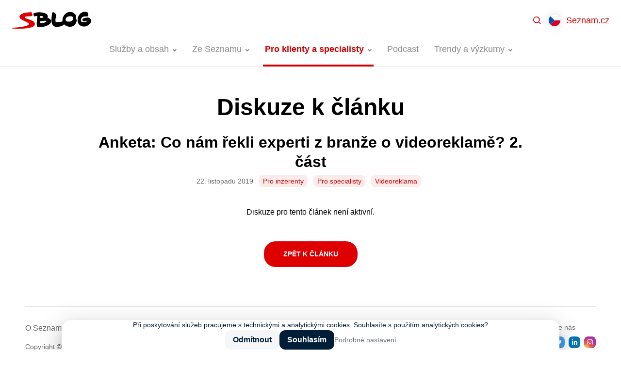

--- FILE ---
content_type: text/html; charset=UTF-8
request_url: https://blog.seznam.cz/2019/11/anketa-co-nam-rekli-experti-z-branze-o-videoreklame-2-cast/diskuze/
body_size: 11122
content:
<!DOCTYPE html>
<html lang="cs-CZ" class="no-js">
<head>
	<meta charset="UTF-8" />
	<meta name="viewport" content="initial-scale=1.0, width=device-width">
	<script>
		(function( window, undefined ) {
			document.documentElement.className =
				document.documentElement.className.replace("no-js","js");
		}( this ));
	</script>
	<title>Diskuze k článku: Anketa: Co nám řekli experti z branže o videoreklamě? 2. část - Blog Seznam.cz</title>

<!-- The SEO Framework od Sybre Waaijer -->
<meta name="robots" content="max-snippet:-1,max-image-preview:standard,max-video-preview:-1" />
<link rel="canonical" href="https://blog.seznam.cz/2019/11/anketa-co-nam-rekli-experti-z-branze-o-videoreklame-2-cast/" />
<meta name="description" content="Videoreklama neustále nabývá na důležitosti, je jí čím dál víc. Jaký je klíč k úspěšným kampaním a čemu se naopak vyvarovat? V našem miniseriálu jsme se na tyto…" />
<meta name="theme-color" content="#cc0000" />
<meta property="og:type" content="article" />
<meta property="og:locale" content="cs_CZ" />
<meta property="og:site_name" content="Blog Seznam.cz" />
<meta property="og:title" content="Diskuze k článku: Anketa: Co nám řekli experti z branže o videoreklamě? 2. část" />
<meta property="og:description" content="Videoreklama neustále nabývá na důležitosti, je jí čím dál víc. Jaký je klíč k úspěšným kampaním a čemu se naopak vyvarovat? V našem miniseriálu jsme se na tyto a další věci ptali panelu odborníků." />
<meta property="og:url" content="https://blog.seznam.cz/2019/11/anketa-co-nam-rekli-experti-z-branze-o-videoreklame-2-cast/" />
<meta property="og:image" content="https://blog.seznam.cz/wp-content/uploads/2019/11/videoreklama_blog.png" />
<meta property="og:image:width" content="887" />
<meta property="og:image:height" content="501" />
<meta property="og:image:alt" content="videoreklama" />
<meta property="article:published_time" content="2019-11-22T09:01:17+00:00" />
<meta property="article:modified_time" content="2021-02-04T17:17:04+00:00" />
<!-- / The SEO Framework od Sybre Waaijer | 2.00ms meta | 0.05ms boot -->

<link rel='dns-prefetch' href='//blog.seznam.cz' />
<link rel='dns-prefetch' href='//d21-a.sdn.cz' />
<link rel="alternate" title="oEmbed (JSON)" type="application/json+oembed" href="https://blog.seznam.cz/wp-json/oembed/1.0/embed?url=https%3A%2F%2Fblog.seznam.cz%2F2019%2F11%2Fanketa-co-nam-rekli-experti-z-branze-o-videoreklame-2-cast%2F&#038;lang=cs" />
<link rel="alternate" title="oEmbed (XML)" type="text/xml+oembed" href="https://blog.seznam.cz/wp-json/oembed/1.0/embed?url=https%3A%2F%2Fblog.seznam.cz%2F2019%2F11%2Fanketa-co-nam-rekli-experti-z-branze-o-videoreklame-2-cast%2F&#038;format=xml&#038;lang=cs" />
<style id='wp-img-auto-sizes-contain-inline-css'>
img:is([sizes=auto i],[sizes^="auto," i]){contain-intrinsic-size:3000px 1500px}
/*# sourceURL=wp-img-auto-sizes-contain-inline-css */
</style>
<style id='classic-theme-styles-inline-css'>
/*! This file is auto-generated */
.wp-block-button__link{color:#fff;background-color:#32373c;border-radius:9999px;box-shadow:none;text-decoration:none;padding:calc(.667em + 2px) calc(1.333em + 2px);font-size:1.125em}.wp-block-file__button{background:#32373c;color:#fff;text-decoration:none}
/*# sourceURL=/wp-includes/css/classic-themes.min.css */
</style>
<link rel='stylesheet' id='sblog-min-css' href='https://blog.seznam.cz/wp-content/themes/sblog/assets/dist/styles.min.css?ver=2.4.0' media='all' />
<link rel='stylesheet' id='plugin-ea54e278ff798f81102891eb8d781a34-css' href='https://blog.seznam.cz/wp-content/plugins/sblog-wpify-blocks/build/plugin.css?ver=70d278d44d369689622e' media='all' />
<!-- jquery-core / https://blog.seznam.cz/wp-includes/js/jquery/jquery.min.js?ver=3.7.1 -->
<!-- seznam-diskuze / https://d21-a.sdn.cz/d_21/sl/3/loader.js?ver=1.0.0 -->
<script>
	window.dataLayer = window.dataLayer||[];
	window.dataLayer.push({
		'event' : 'show_article',
		'article' : {
			'title' : 'Anketa: Co nám řekli experti z branže o videoreklamě? 2. část',
			'slug' : 'anketa-co-nam-rekli-experti-z-branze-o-videoreklame-2-cast', 
			'author' : 'Seznam.cz', 
			'published' : '2019-11-22',
			'category' : 'Optimalizační tipy',
			'tags' : 'Pro inzerenty,Pro specialisty,Videoreklama' 
		}
	});
</script>
<link rel="https://api.w.org/" href="https://blog.seznam.cz/wp-json/" /><link rel="alternate" title="JSON" type="application/json" href="https://blog.seznam.cz/wp-json/wp/v2/posts/21774" /><link rel="dns-prefetch" href="https://h.seznam.cz" />
<meta property="fb:app_id" content="225106071397866" />

<script src="https://h.seznam.cz/js/dot-small.js"></script>
<script> DOT.cfg({service: 'sblog'}); </script>

<!-- CMP -->
<script>
window.cmpLanguage = "cs";
</script>
<script src="https://h.seznam.cz/js/cmp2/cmp_stub.js"></script>
<script src="https://h.seznam.cz/js/cmp2/scmp-lite.js?login=false"></script>
<!-- END CMP -->

<!-- Google Tag Manager -->
<script>(function(w,d,s,l,i){w[l]=w[l]||[];w[l].push({'gtm.start':
new Date().getTime(),event:'gtm.js'});var f=d.getElementsByTagName(s)[0],
j=d.createElement(s),dl=l!='dataLayer'?'&l='+l:'';j.async=true;j.src=
'https://www.googletagmanager.com/gtm.js?id='+i+dl;f.parentNode.insertBefore(j,f);
})(window,document,'script','dataLayer','GTM-5X8C2QZ');</script>
<!-- End Google Tag Manager -->

<!-- Google Tag Manager -->
<script>(function(w,d,s,l,i){w[l]=w[l]||[];w[l].push({'gtm.start':
new Date().getTime(),event:'gtm.js'});var f=d.getElementsByTagName(s)[0],
j=d.createElement(s),dl=l!='dataLayer'?'&l='+l:'';j.async=true;j.src=
'https://www.googletagmanager.com/gtm.js?id='+i+dl;f.parentNode.insertBefore(j,f);
})(window,document,'script','dataLayer','GTM-WXS8K9B');</script>
<!-- End Google Tag Manager -->

<link rel="alternate" type="application/rss+xml" title="Podcast RSS feed" href="https://blog.seznam.cz/feed/podcast" />

<!-- Schema optimized by Schema Pro --><script type="application/ld+json">{"@context":"https://schema.org","@type":"Article","mainEntityOfPage":{"@type":"WebPage","@id":"https://blog.seznam.cz/2019/11/anketa-co-nam-rekli-experti-z-branze-o-videoreklame-2-cast/"},"headline":"Anketa: Co nám řekli experti z branže o videoreklamě? 2. část","image":{"@type":"ImageObject","url":"https://blog.seznam.cz/wp-content/uploads/2019/11/videoreklama_blog.png","width":887,"height":501},"datePublished":"2019-11-22T10:01:17","dateModified":"2021-02-04T18:17:04","author":{"@type":"Person","name":"Michaela Svobodová","url":"https://blog.seznam.cz/author/"},"publisher":{"@type":"Organization","name":"Blog Seznam.cz","logo":{"@type":"ImageObject","url":"https://blog.seznam.cz/wp-content/uploads/2021/03/favicon.svg"}},"discussionUrl":"https://blog.seznam.cz/2019/11/anketa-co-nam-rekli-experti-z-branze-o-videoreklame-2-cast/diskuze/"}</script><!-- / Schema optimized by Schema Pro --><!-- sitelink-search-box Schema optimized by Schema Pro --><script type="application/ld+json">{"@context":"https:\/\/schema.org","@type":"WebSite","name":"Seznam.cz","url":"https:\/\/blog.seznam.cz","potentialAction":[{"@type":"SearchAction","target":"https:\/\/blog.seznam.cz\/?s={search_term_string}","query-input":"required name=search_term_string"}]}</script><!-- / sitelink-search-box Schema optimized by Schema Pro --><!-- breadcrumb Schema optimized by Schema Pro --><script type="application/ld+json">{"@context":"https:\/\/schema.org","@type":"BreadcrumbList","itemListElement":[{"@type":"ListItem","position":1,"item":{"@id":"https:\/\/blog.seznam.cz\/","name":"Home"}},{"@type":"ListItem","position":2,"item":{"@id":"https:\/\/blog.seznam.cz\/pro-klienty-a-specialisty\/optimalizacni-tipy\/","name":"Optimaliza\u010dn\u00ed tipy"}},{"@type":"ListItem","position":3,"item":{"@id":"https:\/\/blog.seznam.cz\/2019\/11\/anketa-co-nam-rekli-experti-z-branze-o-videoreklame-2-cast\/","name":"Anketa: Co n\u00e1m \u0159ekli experti z bran\u017ee o videoreklam\u011b? 2. \u010d\u00e1st"}}]}</script><!-- / breadcrumb Schema optimized by Schema Pro --><link rel="apple-touch-icon" sizes="180x180" href="/wp-content/uploads/fbrfg/apple-touch-icon.png?v=231211">
<link rel="icon" type="image/png" sizes="32x32" href="/wp-content/uploads/fbrfg/favicon-32x32.png?v=231211">
<link rel="icon" type="image/png" sizes="16x16" href="/wp-content/uploads/fbrfg/favicon-16x16.png?v=231211">
<link rel="manifest" href="/wp-content/uploads/fbrfg/site.webmanifest?v=231211">
<link rel="mask-icon" href="/wp-content/uploads/fbrfg/safari-pinned-tab.svg?v=231211" color="#cc0000">
<link rel="shortcut icon" href="/wp-content/uploads/fbrfg/favicon.ico?v=231211">
<meta name="msapplication-TileColor" content="#cc0000">
<meta name="msapplication-config" content="/wp-content/uploads/fbrfg/browserconfig.xml?v=231211">
<meta name="theme-color" content="#ffffff">      <meta name="onesignal" content="wordpress-plugin"/>
            <script>

      window.OneSignalDeferred = window.OneSignalDeferred || [];

      OneSignalDeferred.push(function(OneSignal) {
        var oneSignal_options = {};
        window._oneSignalInitOptions = oneSignal_options;

        oneSignal_options['serviceWorkerParam'] = { scope: '/' };
oneSignal_options['serviceWorkerPath'] = 'OneSignalSDKWorker.js.php';

        OneSignal.Notifications.setDefaultUrl("https://blog.seznam.cz");

        oneSignal_options['wordpress'] = true;
oneSignal_options['appId'] = '2b051b15-9ce8-4411-80c3-9b4767cdb492';
oneSignal_options['allowLocalhostAsSecureOrigin'] = true;
oneSignal_options['welcomeNotification'] = { };
oneSignal_options['welcomeNotification']['title'] = "Blog Seznam.cz";
oneSignal_options['welcomeNotification']['message'] = "Jste přihlášeni k odběru nových článků.";
oneSignal_options['welcomeNotification']['url'] = "https://blog.seznam.cz/";
oneSignal_options['path'] = "https://blog.seznam.cz/wp-content/plugins/onesignal-free-web-push-notifications/sdk_files/";
oneSignal_options['safari_web_id'] = "web.onesignal.auto.35f9fdf2-e602-4832-95b7-1c199bdb2bd7";
oneSignal_options['promptOptions'] = { };
oneSignal_options['promptOptions']['actionMessage'] = "Mějte přehled o novinkách z našeho blogu díky upozorněním. Kdykoliv je můžete opět zrušit.";
oneSignal_options['promptOptions']['acceptButtonText'] = "Povolit";
oneSignal_options['promptOptions']['cancelButtonText'] = "Možná později";
              OneSignal.init(window._oneSignalInitOptions);
              OneSignal.Slidedown.promptPush()      });

      function documentInitOneSignal() {
        var oneSignal_elements = document.getElementsByClassName("OneSignal-prompt");

        var oneSignalLinkClickHandler = function(event) { OneSignal.Notifications.requestPermission(); event.preventDefault(); };        for(var i = 0; i < oneSignal_elements.length; i++)
          oneSignal_elements[i].addEventListener('click', oneSignalLinkClickHandler, false);
      }

      if (document.readyState === 'complete') {
           documentInitOneSignal();
      }
      else {
           window.addEventListener("load", function(event){
               documentInitOneSignal();
          });
      }
    </script>
			<style id="wpsp-style-frontend"></style>
			<link rel="icon" href="https://blog.seznam.cz/wp-content/uploads/2018/04/cropped-favicon-32x32.png" sizes="32x32" />
<link rel="icon" href="https://blog.seznam.cz/wp-content/uploads/2018/04/cropped-favicon-192x192.png" sizes="192x192" />
<link rel="apple-touch-icon" href="https://blog.seznam.cz/wp-content/uploads/2018/04/cropped-favicon-180x180.png" />
<meta name="msapplication-TileImage" content="https://blog.seznam.cz/wp-content/uploads/2018/04/cropped-favicon-270x270.png" />
<style id='global-styles-inline-css'>
:root{--wp--preset--aspect-ratio--square: 1;--wp--preset--aspect-ratio--4-3: 4/3;--wp--preset--aspect-ratio--3-4: 3/4;--wp--preset--aspect-ratio--3-2: 3/2;--wp--preset--aspect-ratio--2-3: 2/3;--wp--preset--aspect-ratio--16-9: 16/9;--wp--preset--aspect-ratio--9-16: 9/16;--wp--preset--color--black: #000000;--wp--preset--color--cyan-bluish-gray: #abb8c3;--wp--preset--color--white: #ffffff;--wp--preset--color--pale-pink: #f78da7;--wp--preset--color--vivid-red: #cf2e2e;--wp--preset--color--luminous-vivid-orange: #ff6900;--wp--preset--color--luminous-vivid-amber: #fcb900;--wp--preset--color--light-green-cyan: #7bdcb5;--wp--preset--color--vivid-green-cyan: #00d084;--wp--preset--color--pale-cyan-blue: #8ed1fc;--wp--preset--color--vivid-cyan-blue: #0693e3;--wp--preset--color--vivid-purple: #9b51e0;--wp--preset--gradient--vivid-cyan-blue-to-vivid-purple: linear-gradient(135deg,rgb(6,147,227) 0%,rgb(155,81,224) 100%);--wp--preset--gradient--light-green-cyan-to-vivid-green-cyan: linear-gradient(135deg,rgb(122,220,180) 0%,rgb(0,208,130) 100%);--wp--preset--gradient--luminous-vivid-amber-to-luminous-vivid-orange: linear-gradient(135deg,rgb(252,185,0) 0%,rgb(255,105,0) 100%);--wp--preset--gradient--luminous-vivid-orange-to-vivid-red: linear-gradient(135deg,rgb(255,105,0) 0%,rgb(207,46,46) 100%);--wp--preset--gradient--very-light-gray-to-cyan-bluish-gray: linear-gradient(135deg,rgb(238,238,238) 0%,rgb(169,184,195) 100%);--wp--preset--gradient--cool-to-warm-spectrum: linear-gradient(135deg,rgb(74,234,220) 0%,rgb(151,120,209) 20%,rgb(207,42,186) 40%,rgb(238,44,130) 60%,rgb(251,105,98) 80%,rgb(254,248,76) 100%);--wp--preset--gradient--blush-light-purple: linear-gradient(135deg,rgb(255,206,236) 0%,rgb(152,150,240) 100%);--wp--preset--gradient--blush-bordeaux: linear-gradient(135deg,rgb(254,205,165) 0%,rgb(254,45,45) 50%,rgb(107,0,62) 100%);--wp--preset--gradient--luminous-dusk: linear-gradient(135deg,rgb(255,203,112) 0%,rgb(199,81,192) 50%,rgb(65,88,208) 100%);--wp--preset--gradient--pale-ocean: linear-gradient(135deg,rgb(255,245,203) 0%,rgb(182,227,212) 50%,rgb(51,167,181) 100%);--wp--preset--gradient--electric-grass: linear-gradient(135deg,rgb(202,248,128) 0%,rgb(113,206,126) 100%);--wp--preset--gradient--midnight: linear-gradient(135deg,rgb(2,3,129) 0%,rgb(40,116,252) 100%);--wp--preset--font-size--small: 13px;--wp--preset--font-size--medium: 20px;--wp--preset--font-size--large: 36px;--wp--preset--font-size--x-large: 42px;--wp--preset--spacing--20: 0.44rem;--wp--preset--spacing--30: 0.67rem;--wp--preset--spacing--40: 1rem;--wp--preset--spacing--50: 1.5rem;--wp--preset--spacing--60: 2.25rem;--wp--preset--spacing--70: 3.38rem;--wp--preset--spacing--80: 5.06rem;--wp--preset--shadow--natural: 6px 6px 9px rgba(0, 0, 0, 0.2);--wp--preset--shadow--deep: 12px 12px 50px rgba(0, 0, 0, 0.4);--wp--preset--shadow--sharp: 6px 6px 0px rgba(0, 0, 0, 0.2);--wp--preset--shadow--outlined: 6px 6px 0px -3px rgb(255, 255, 255), 6px 6px rgb(0, 0, 0);--wp--preset--shadow--crisp: 6px 6px 0px rgb(0, 0, 0);}:where(.is-layout-flex){gap: 0.5em;}:where(.is-layout-grid){gap: 0.5em;}body .is-layout-flex{display: flex;}.is-layout-flex{flex-wrap: wrap;align-items: center;}.is-layout-flex > :is(*, div){margin: 0;}body .is-layout-grid{display: grid;}.is-layout-grid > :is(*, div){margin: 0;}:where(.wp-block-columns.is-layout-flex){gap: 2em;}:where(.wp-block-columns.is-layout-grid){gap: 2em;}:where(.wp-block-post-template.is-layout-flex){gap: 1.25em;}:where(.wp-block-post-template.is-layout-grid){gap: 1.25em;}.has-black-color{color: var(--wp--preset--color--black) !important;}.has-cyan-bluish-gray-color{color: var(--wp--preset--color--cyan-bluish-gray) !important;}.has-white-color{color: var(--wp--preset--color--white) !important;}.has-pale-pink-color{color: var(--wp--preset--color--pale-pink) !important;}.has-vivid-red-color{color: var(--wp--preset--color--vivid-red) !important;}.has-luminous-vivid-orange-color{color: var(--wp--preset--color--luminous-vivid-orange) !important;}.has-luminous-vivid-amber-color{color: var(--wp--preset--color--luminous-vivid-amber) !important;}.has-light-green-cyan-color{color: var(--wp--preset--color--light-green-cyan) !important;}.has-vivid-green-cyan-color{color: var(--wp--preset--color--vivid-green-cyan) !important;}.has-pale-cyan-blue-color{color: var(--wp--preset--color--pale-cyan-blue) !important;}.has-vivid-cyan-blue-color{color: var(--wp--preset--color--vivid-cyan-blue) !important;}.has-vivid-purple-color{color: var(--wp--preset--color--vivid-purple) !important;}.has-black-background-color{background-color: var(--wp--preset--color--black) !important;}.has-cyan-bluish-gray-background-color{background-color: var(--wp--preset--color--cyan-bluish-gray) !important;}.has-white-background-color{background-color: var(--wp--preset--color--white) !important;}.has-pale-pink-background-color{background-color: var(--wp--preset--color--pale-pink) !important;}.has-vivid-red-background-color{background-color: var(--wp--preset--color--vivid-red) !important;}.has-luminous-vivid-orange-background-color{background-color: var(--wp--preset--color--luminous-vivid-orange) !important;}.has-luminous-vivid-amber-background-color{background-color: var(--wp--preset--color--luminous-vivid-amber) !important;}.has-light-green-cyan-background-color{background-color: var(--wp--preset--color--light-green-cyan) !important;}.has-vivid-green-cyan-background-color{background-color: var(--wp--preset--color--vivid-green-cyan) !important;}.has-pale-cyan-blue-background-color{background-color: var(--wp--preset--color--pale-cyan-blue) !important;}.has-vivid-cyan-blue-background-color{background-color: var(--wp--preset--color--vivid-cyan-blue) !important;}.has-vivid-purple-background-color{background-color: var(--wp--preset--color--vivid-purple) !important;}.has-black-border-color{border-color: var(--wp--preset--color--black) !important;}.has-cyan-bluish-gray-border-color{border-color: var(--wp--preset--color--cyan-bluish-gray) !important;}.has-white-border-color{border-color: var(--wp--preset--color--white) !important;}.has-pale-pink-border-color{border-color: var(--wp--preset--color--pale-pink) !important;}.has-vivid-red-border-color{border-color: var(--wp--preset--color--vivid-red) !important;}.has-luminous-vivid-orange-border-color{border-color: var(--wp--preset--color--luminous-vivid-orange) !important;}.has-luminous-vivid-amber-border-color{border-color: var(--wp--preset--color--luminous-vivid-amber) !important;}.has-light-green-cyan-border-color{border-color: var(--wp--preset--color--light-green-cyan) !important;}.has-vivid-green-cyan-border-color{border-color: var(--wp--preset--color--vivid-green-cyan) !important;}.has-pale-cyan-blue-border-color{border-color: var(--wp--preset--color--pale-cyan-blue) !important;}.has-vivid-cyan-blue-border-color{border-color: var(--wp--preset--color--vivid-cyan-blue) !important;}.has-vivid-purple-border-color{border-color: var(--wp--preset--color--vivid-purple) !important;}.has-vivid-cyan-blue-to-vivid-purple-gradient-background{background: var(--wp--preset--gradient--vivid-cyan-blue-to-vivid-purple) !important;}.has-light-green-cyan-to-vivid-green-cyan-gradient-background{background: var(--wp--preset--gradient--light-green-cyan-to-vivid-green-cyan) !important;}.has-luminous-vivid-amber-to-luminous-vivid-orange-gradient-background{background: var(--wp--preset--gradient--luminous-vivid-amber-to-luminous-vivid-orange) !important;}.has-luminous-vivid-orange-to-vivid-red-gradient-background{background: var(--wp--preset--gradient--luminous-vivid-orange-to-vivid-red) !important;}.has-very-light-gray-to-cyan-bluish-gray-gradient-background{background: var(--wp--preset--gradient--very-light-gray-to-cyan-bluish-gray) !important;}.has-cool-to-warm-spectrum-gradient-background{background: var(--wp--preset--gradient--cool-to-warm-spectrum) !important;}.has-blush-light-purple-gradient-background{background: var(--wp--preset--gradient--blush-light-purple) !important;}.has-blush-bordeaux-gradient-background{background: var(--wp--preset--gradient--blush-bordeaux) !important;}.has-luminous-dusk-gradient-background{background: var(--wp--preset--gradient--luminous-dusk) !important;}.has-pale-ocean-gradient-background{background: var(--wp--preset--gradient--pale-ocean) !important;}.has-electric-grass-gradient-background{background: var(--wp--preset--gradient--electric-grass) !important;}.has-midnight-gradient-background{background: var(--wp--preset--gradient--midnight) !important;}.has-small-font-size{font-size: var(--wp--preset--font-size--small) !important;}.has-medium-font-size{font-size: var(--wp--preset--font-size--medium) !important;}.has-large-font-size{font-size: var(--wp--preset--font-size--large) !important;}.has-x-large-font-size{font-size: var(--wp--preset--font-size--x-large) !important;}
/*# sourceURL=global-styles-inline-css */
</style>
<link rel='stylesheet' id='fancybox-css' href='https://blog.seznam.cz/wp-content/plugins/sblog-fancybox/dist/jquery.fancybox.min.css?ver=1.0.1' media='all' />
</head>

<body class="wp-singular post-template-default single single-post postid-21774 single-format-standard wp-theme-sblog wp-schema-pro-2.10.6 bg-white text-black" data-ajax-url="https://blog.seznam.cz/wp-admin/admin-ajax.php">

<div id="top">

<!-- Google Tag Manager (noscript) -->

<noscript><iframe src="https://www.googletagmanager.com/ns.html?id=GTM-5X8C2QZ"
height="0" width="0" style="display:none;visibility:hidden"></iframe></noscript>

<noscript><iframe src="https://www.googletagmanager.com/ns.html?id=GTM-WXS8K9B"
height="0" width="0" style="display:none;visibility:hidden"></iframe></noscript>

<!-- End Google Tag Manager (noscript) -->



<a href="#main" class="sr-only">Přejít na obsah</a>


<header id="header" class="header">

	<div class="header-in">

		<div class="header-logo">
			<a href="https://blog.seznam.cz/"><img src="https://blog.seznam.cz/wp-content/themes/sblog/assets/images/logo.svg" alt="SBLOG"></a>
		</div>

		<div class="header-content">
		
			<div class="header-search">
				<div class="relative flex-1 z-50">
	<div class="relative max-w-100 mx-auto">
		<div id="searchForm" class="searchForm relative z-49"
	data-ajax-url="https://blog.seznam.cz/wp-admin/admin-ajax.php" 
	data-action="sblog_search_intellisense"
	data-max-results="10" 
	data-lang="cs" 
	data-home="https://blog.seznam.cz">

	<form role="search" method="get" action="https://blog.seznam.cz/">

		<input id="searchForm__hidden" name="s" type="hidden" value="">

		<div class="relative">

			<label for="searchForm-input" class="sr-only">
				Hledat			</label>

			<div class="searchForm-richInput flex items-center bg-white">

				<span class="w-12 h-12 flex-shrink-0 flex-grow-0 bg-center bg-no-repeat" style="background-image:url('https://blog.seznam.cz/wp-content/themes/sblog/assets/images/ico-search.svg')"></span>

				<div class="searchForm-fragments flex flex-shrink" style="max-width:50%" >
									</div>

				<input id="searchForm-input" type="text" value="" 
					class="searchForm-input flex-grow flex-shrink border-0 p-0 py-2 mr-6 bg-white rounded-none"
					role="combobox" aria-describedby="aria-searchForm-description" aria-owns="aria-searchForm-select" autocomplete="off">

			</div>


			<div style="top:100%" class="searchForm-select absolute w-full overflow-hidden border border-gray-300 border-t-0 rounded-3xl rounded-t-none bg-white">
				<span class="block bg-gray-300 mx-4" style="height:1px"></span>
				<ul id="aria-searchForm-select" role="listbox" class="my-2 mb-4" tabindex="0">
					<li><a href="#" class="block pl-12 pr-4 py-1"></a></li>
				</ul>
			</div>

			<div class="sr-only">
				<p id="aria-searchForm-description">Z dostupných hodnot vybírejte šipkami nahoru a dolů. Pro výběr zmáčkněte klávesu Enter.</p>
				<button type="submit">Najít</button>
			</div>

		</div>


	</form>

	<div class="searchForm-inputFragmentTpl hidden">
					<span class="searchForm-fragment flex-grow flex-shrink mr-2 overflow-hidden" data-value="{{value}}" title="{{title}}">
				<span class="block relative  px-2 pr-6 bg-primary text-primary text-sm rounded-lg bg-opacity-08 cursor-pointer whitespace-no-wrap"  style="line-height:1.5rem" >
					<span class="block truncate">
						{{title}}					</span>
					<span class="absolute block right-0 top-0 bottom-0 w-6 bg-no-repeat bg-center"  style="background-image:url('https://blog.seznam.cz/wp-content/themes/sblog/assets/images/ico-close-12.svg')"></span>		
				</span>
			</span>
			</div>


	<div class="searchForm-intellisenseFragmentTpl hidden">
					<span class="flex">
				<span class="px-2 bg-primary text-primary text-sm rounded-lg bg-opacity-08 cursor-pointer whitespace-no-wrap"  style="line-height:1.5rem" >
					<span class="block truncate">
						{{title}}					</span>	
				</span>
			</span>
			</div>



</div>
		<button class="searchForm-close  absolute z-50  right-0 top-0 w-12 h-12 bg-center bg-no-repeat cursor-pointer" style="background-image:url('https://blog.seznam.cz/wp-content/themes/sblog/assets/images/ico-close-gray.svg')"></button>
	</div>
</div>			</div>

			<div class="header-menu">
					
<nav class="headerMenu">
	<ul id="menu-nove-menu-cesky" class="menu"><li id="menu-item-29308" class="has-groups menu-item menu-item-type-taxonomy menu-item-object-category menu-item-has-children menu-item-29308"><a href="https://blog.seznam.cz/sluzby-a-obsah/"><span>Služby a obsah</span></a><div class="headerMenu-submenu"><div class="headerMenu-submenuBox"><div class="headerMenu-submenuGroups"><div class="headerMenu-submenuGroup">
	<ul class="sub-menu">
		<li id="menu-item-29379" class="menu-item menu-item-type-taxonomy menu-item-object-post_tag menu-item-29379"><a href="https://blog.seznam.cz/stitek/firmy-cz/"><span>Firmy.cz</span></a></li>
		<li id="menu-item-29380" class="menu-item menu-item-type-taxonomy menu-item-object-post_tag menu-item-29380"><a href="https://blog.seznam.cz/stitek/mapy-com/"><span>Mapy.com</span></a></li>
		<li id="menu-item-29381" class="menu-item menu-item-type-taxonomy menu-item-object-post_tag menu-item-29381"><a href="https://blog.seznam.cz/stitek/sauto-cz/"><span>Sauto.cz</span></a></li>
		<li id="menu-item-29382" class="menu-item menu-item-type-taxonomy menu-item-object-post_tag menu-item-29382"><a href="https://blog.seznam.cz/stitek/sbazar-cz/"><span>Sbazar.cz</span></a></li>
		<li id="menu-item-32825" class="menu-item menu-item-type-taxonomy menu-item-object-post_tag menu-item-32825"><a href="https://blog.seznam.cz/stitek/seznam-newsfeed/"><span>Seznam Newsfeed</span></a></li>
	</ul>
</div><div class="headerMenu-submenuGroup">
	<ul class="sub-menu">
		<li id="menu-item-29383" class="menu-item menu-item-type-taxonomy menu-item-object-post_tag menu-item-29383"><a href="https://blog.seznam.cz/stitek/seznam-partner/"><span>Seznam Partner</span></a></li>
		<li id="menu-item-29385" class="menu-item menu-item-type-taxonomy menu-item-object-post_tag menu-item-29385"><a href="https://blog.seznam.cz/stitek/seznam-zpravy/"><span>Seznam Zprávy</span></a></li>
		<li id="menu-item-29386" class="menu-item menu-item-type-taxonomy menu-item-object-post_tag menu-item-29386"><a href="https://blog.seznam.cz/stitek/seznam-cz/"><span>Seznam.cz</span></a></li>
		<li id="menu-item-29387" class="menu-item menu-item-type-taxonomy menu-item-object-post_tag menu-item-29387"><a href="https://blog.seznam.cz/stitek/seznam-cz-prohlizec/"><span>Seznam.cz Prohlížeč</span></a></li>
		<li id="menu-item-29388" class="menu-item menu-item-type-taxonomy menu-item-object-post_tag menu-item-29388"><a href="https://blog.seznam.cz/stitek/sklik/"><span>Sklik</span></a></li>
	</ul>
</div><div class="headerMenu-submenuGroup">
	<ul class="sub-menu">
		<li id="menu-item-29389" class="menu-item menu-item-type-taxonomy menu-item-object-post_tag menu-item-29389"><a href="https://blog.seznam.cz/stitek/sreality-cz/"><span>Sreality.cz</span></a></li>
		<li id="menu-item-29390" class="menu-item menu-item-type-taxonomy menu-item-object-post_tag menu-item-29390"><a href="https://blog.seznam.cz/stitek/televize-seznam/"><span>Televize Seznam</span></a></li>
		<li id="menu-item-29391" class="menu-item menu-item-type-taxonomy menu-item-object-post_tag menu-item-29391"><a href="https://blog.seznam.cz/stitek/vyhledavani/"><span>Vyhledávání</span></a></li>
		<li id="menu-item-29392" class="menu-item menu-item-type-taxonomy menu-item-object-post_tag menu-item-29392"><a href="https://blog.seznam.cz/stitek/zbozi-cz/"><span>Zboží.cz</span></a></li>
	</ul>
</div></div></div></div></li>
<li id="menu-item-29393" class="menu-item menu-item-type-taxonomy menu-item-object-category menu-item-has-children menu-item-29393 no-has-groups"><a href="https://blog.seznam.cz/ze-seznamu/"><span>Ze Seznamu</span></a><div class="headerMenu-submenu"><div class="headerMenu-submenuBox">
<ul class="sub-menu">
	<li id="menu-item-29396" class="menu-item menu-item-type-taxonomy menu-item-object-category menu-item-29396"><a href="https://blog.seznam.cz/ze-seznamu/kariera/"><span>Kariéra</span></a></li>
	<li id="menu-item-29394" class="menu-item menu-item-type-taxonomy menu-item-object-category menu-item-29394"><a href="https://blog.seznam.cz/ze-seznamu/pro-novinare/"><span>Pro novináře</span></a></li>
	<li id="menu-item-29395" class="menu-item menu-item-type-taxonomy menu-item-object-category menu-item-29395"><a href="https://blog.seznam.cz/ze-seznamu/pro-vyvojare/"><span>Pro vývojáře</span></a></li>
</ul>
</div></div></li>
<li id="menu-item-29397" class="has-submenu-width-68 menu-item menu-item-type-taxonomy menu-item-object-category current-post-ancestor menu-item-has-children menu-item-29397 is-active no-has-groups"><a href="https://blog.seznam.cz/pro-klienty-a-specialisty/"><span>Pro klienty a specialisty</span></a><div class="headerMenu-submenu"><div class="headerMenu-submenuBox">
<ul class="sub-menu">
	<li id="menu-item-29399" class="menu-item menu-item-type-taxonomy menu-item-object-category menu-item-29399"><a href="https://blog.seznam.cz/pro-klienty-a-specialisty/novinky/"><span>Novinky</span></a></li>
	<li id="menu-item-29401" class="menu-item menu-item-type-taxonomy menu-item-object-category menu-item-29401"><a href="https://blog.seznam.cz/pro-klienty-a-specialisty/pripadove-studie/"><span>Případové studie</span></a></li>
	<li id="menu-item-29400" class="menu-item menu-item-type-taxonomy menu-item-object-category current-post-ancestor current-menu-parent current-post-parent menu-item-29400 is-active"><a href="https://blog.seznam.cz/pro-klienty-a-specialisty/optimalizacni-tipy/"><span>Optimalizační tipy</span></a></li>
	<li id="menu-item-31182" class="menu-item menu-item-type-taxonomy menu-item-object-category menu-item-31182"><a href="https://blog.seznam.cz/pro-klienty-a-specialisty/programaticka-reklama/"><span>Programatická reklama</span></a></li>
	<li id="menu-item-41348" class="menu-item menu-item-type-taxonomy menu-item-object-category menu-item-41348"><a href="https://blog.seznam.cz/brand-studio/"><span>Brand Studio</span></a></li>
	<li id="menu-item-29398" class="menu-item menu-item-type-taxonomy menu-item-object-category menu-item-29398"><a href="https://blog.seznam.cz/pro-klienty-a-specialisty/akce-a-konference/"><span>Akce a konference</span></a></li>
</ul>
</div></div></li>
<li id="menu-item-29476" class="menu-item menu-item-type-taxonomy menu-item-object-category menu-item-29476 no-has-groups"><a href="https://blog.seznam.cz/podcast/"><span>Podcast</span></a></li>
<li id="menu-item-29403" class="menu-item menu-item-type-taxonomy menu-item-object-category menu-item-has-children menu-item-29403 no-has-groups"><a href="https://blog.seznam.cz/trendy-a-vyzkumy/"><span>Trendy a výzkumy</span></a><div class="headerMenu-submenu"><div class="headerMenu-submenuBox">
<ul class="sub-menu">
	<li id="menu-item-44240" class="menu-item menu-item-type-taxonomy menu-item-object-category menu-item-44240"><a href="https://blog.seznam.cz/trendy-a-vyzkumy/sreality-cz/"><span>Sreality.cz</span></a></li>
	<li id="menu-item-56839" class="menu-item menu-item-type-taxonomy menu-item-object-category menu-item-56839"><a href="https://blog.seznam.cz/trendy-a-vyzkumy/sauto-cz/"><span>Sauto.cz</span></a></li>
	<li id="menu-item-53349" class="menu-item menu-item-type-taxonomy menu-item-object-category menu-item-53349"><a href="https://blog.seznam.cz/trendy-a-vyzkumy/zbozi-cz/"><span>Zboží.cz</span></a></li>
	<li id="menu-item-53987" class="menu-item menu-item-type-taxonomy menu-item-object-category menu-item-53987"><a href="https://blog.seznam.cz/trendy-a-vyzkumy/media-a-digitalni-svet-cs/"><span>Média a digitální svět</span></a></li>
</ul>
</div></div></li>
</ul></nav>
			</div>
	
		</div>

		<div class="header-controls">
			<ul>

				<li class="header-switcherMenu">
					<button>
						<span class="hamburger"><span></span></span>
						<span class="sr-only">Zavřít</span>
					</button>
				</li>

				<li class="header-switcherSearch">
					<button>
						<svg class="w-4 h-4" viewBox="0 0 16 16" fill="none" xmlns="http://www.w3.org/2000/svg">
							<path d="M6.84199 13.684C8.36004 13.6837 9.83434 13.1755 11.0301 12.2403L14.7898 16L15.9991 14.7907L12.2395 11.031C13.1751 9.83508 13.6836 8.36043 13.684 6.84199C13.684 3.06949 10.6145 0 6.84199 0C3.06949 0 0 3.06949 0 6.84199C0 10.6145 3.06949 13.684 6.84199 13.684ZM6.84199 1.7105C9.67201 1.7105 11.9735 4.01197 11.9735 6.84199C11.9735 9.67201 9.67201 11.9735 6.84199 11.9735C4.01197 11.9735 1.7105 9.67201 1.7105 6.84199C1.7105 4.01197 4.01197 1.7105 6.84199 1.7105Z" fill="#CF0F0F"/>
						</svg>
						<span>Hledat</span>
					</button>
				</li>
				
				<li class="header-switcherLangs">
					
<div class="langs-menu">
	<button class="langs-menu__switcher" aria-expanded="false" data-target="langs-menu-nav">
		<img src="https://blog.seznam.cz/wp-content/themes/sblog/assets/images/lang-cs.svg" alt="Čeština" />		<span class="sr-only">Přepnout jazyk</span>
	</button>
	<nav id="langs-menu-nav" aria-hidden="true">
		<ul>
							<li class="is-active">
					<a href="https://blog.seznam.cz/2019/11/anketa-co-nam-rekli-experti-z-branze-o-videoreklame-2-cast/">
						<img src="https://blog.seznam.cz/wp-content/themes/sblog/assets/images/lang-cs.svg" alt="Čeština" />						Čeština					</a>
				</li>
							<li >
					<a href="https://blog.seznam.cz/en/">
						<img src="https://blog.seznam.cz/wp-content/themes/sblog/assets/images/lang-en.svg" alt="English" />						English					</a>
				</li>
							<li >
					<a href="https://blog.seznam.cz/sk/">
						<img src="https://blog.seznam.cz/wp-content/themes/sblog/assets/images/lang-sk.svg" alt="Slovenčina" />						Slovenčina					</a>
				</li>
							<li >
					<a href="https://blog.seznam.cz/pl/">
						<img src="https://blog.seznam.cz/wp-content/themes/sblog/assets/images/lang-pl.svg" alt="Polski" />						Polski					</a>
				</li>
							<li >
					<a href="https://blog.seznam.cz/de/">
						<img src="https://blog.seznam.cz/wp-content/themes/sblog/assets/images/lang-de.svg" alt="Deutsch" />						Deutsch					</a>
				</li>
							<li >
					<a href="https://blog.seznam.cz/it/">
						<img src="https://blog.seznam.cz/wp-content/themes/sblog/assets/images/lang-it.svg" alt="Italiano" />						Italiano					</a>
				</li>
					</ul>
	</nav>
</div>				</li>
				
				<li>
					<a href="https://www.seznam.cz">Seznam.cz</a>
				</li>
			</ul>
		</div>



	</div>

		
</header>

<div class="headerNull"></div>

<div class="wrapper">

	
		<div class="mx-auto" style="max-width:58.75rem">
		
			<main id="main" role="main" class="mb-8">

				<div class="text-center">
					<h1>Diskuze k článku</h1>
					<h2 class="mb-2 text-2xl md:text-4xl" >
	<!-- style="width: 300px;max-height:3.9em;overflow:hidden;     text-overflow: ellipsis;white-space:nowrap;" -->
	<a class="block text-black hover:text-primary hover:no-underline" href="https://blog.seznam.cz/2019/11/anketa-co-nam-rekli-experti-z-branze-o-videoreklame-2-cast/">Anketa: Co nám řekli experti z branže o videoreklamě? 2. část</a>
</h2>

<div class="text-sm">
		<span class="text-gray mr-2 mb-2">22. listopadu 2019</span>
	 <a class="inline-block px-2 mr-2 mb-2 bg-primary rounded-lg bg-opacity-08" style="line-height:1.5rem" href="https://blog.seznam.cz/stitek/pro-inzerenty/" rel="tag">Pro inzerenty</a> <a class="inline-block px-2 mr-2 mb-2 bg-primary rounded-lg bg-opacity-08" style="line-height:1.5rem" href="https://blog.seznam.cz/stitek/pro-specialisty/" rel="tag">Pro specialisty</a> <a class="inline-block px-2 mr-2 mb-2 bg-primary rounded-lg bg-opacity-08" style="line-height:1.5rem" href="https://blog.seznam.cz/stitek/videoreklama/" rel="tag">Videoreklama</a>
	
</div>


<div class="md:text-lg">
	</div>
				</div>

				<p class="text-center mt-8 mb-8">Diskuze pro tento článek není aktivní.</p>
				<div class="text-center mt-8 md:mt-12">
					<a href="https://blog.seznam.cz/2019/11/anketa-co-nam-rekli-experti-z-branze-o-videoreklame-2-cast/" class="button">Zpět k článku</a>
				</div>

			</main>

		</div>
	
</div>


		

<footer class="footer mx-auto my-10 md:mt-18 print:hidden" role="contentinfo">
	<div class="wrapper">
		<hr>
		
		<div class="lg:relative">

			<div class="lg:mr-40 mb-8 lg:mb-2">
				<nav><ul id="menu-paticka-cs" class=" -ml-4 lg:-ml-8 mb-0 flex flex-wrap sm:justify-center lg:justify-start"><li id="menu-item-11" class="menu-item menu-item-type-custom menu-item-object-custom menu-item-11 w-1/2 sm:w-auto mb-2 pl-4 md:pl-8"><a href="https://o.seznam.cz/" class="text-gray">O Seznamu</a></li>
<li id="menu-item-12" class="menu-item menu-item-type-custom menu-item-object-custom menu-item-12 w-1/2 sm:w-auto mb-2 pl-4 md:pl-8"><a href="https://kariera.seznam.cz/" class="text-gray">Kariéra</a></li>
<li id="menu-item-29866" class="menu-item menu-item-type-custom menu-item-object-custom menu-item-29866 w-1/2 sm:w-auto mb-2 pl-4 md:pl-8"><a href="https://vyvojari.seznam.cz/" class="text-gray">Vývojáři</a></li>
<li id="menu-item-18772" class="menu-item menu-item-type-custom menu-item-object-custom menu-item-18772 w-1/2 sm:w-auto mb-2 pl-4 md:pl-8"><a href="https://blog.seznam.cz/slovnik/" class="text-gray">Slovníček pojmů</a></li>
<li id="menu-item-29406" class="menu-item menu-item-type-custom menu-item-object-custom menu-item-29406 w-1/2 sm:w-auto mb-2 pl-4 md:pl-8"><a href="https://o.seznam.cz/kontakty/" class="text-gray">Kontakty</a></li>
<li id="menu-item-41762" class="open-cmp-btn menu-item menu-item-type-custom menu-item-object-custom menu-item-41762 w-1/2 sm:w-auto mb-2 pl-4 md:pl-8"><a href="#" class="text-gray">Nastavení­ personalizace</a></li>
<li id="menu-item-53209" class="menu-item menu-item-type-custom menu-item-object-custom menu-item-53209 w-1/2 sm:w-auto mb-2 pl-4 md:pl-8"><a href="https://h.seznam.cz/html/odvolat-souhlas.html" class="text-gray">Odvolat souhlas</a></li>
</ul></nav>			</div>

			<div class="lg:absolute lg:top-0 lg:right-0 mb-6">
				
<h6 class="text-gray text-sm mb-2 ml-2 text-center lg:text-left">
	Sledujte nás</h6>

<ul class="flex mb-0 justify-center lg:justify-start">
			<li class="ml-2">
			<a class="block w-10 h-10 lg:w-6 lg:h-6 bg-center bg-no-repeat bg-contain" 
				title="Co se u nás děje" href="https://www.facebook.com/sledujseznam/"
				style="background-image:url('https://blog.seznam.cz/wp-content/themes/sblog/assets/images/ico-facebook.svg')">
				<span class="sr-only">Co se u nás děje</span>
			</a>
		</li>
			<li class="ml-2">
			<a class="block w-10 h-10 lg:w-6 lg:h-6 bg-center bg-no-repeat bg-contain" 
				title="Seznam stručně" href="https://twitter.com/seznam_cz"
				style="background-image:url('https://blog.seznam.cz/wp-content/themes/sblog/assets/images/ico-twitter.svg')">
				<span class="sr-only">Seznam stručně</span>
			</a>
		</li>
			<li class="ml-2">
			<a class="block w-10 h-10 lg:w-6 lg:h-6 bg-center bg-no-repeat bg-contain" 
				title="Jak pracujeme" href="https://www.linkedin.com/company/29358/"
				style="background-image:url('https://blog.seznam.cz/wp-content/themes/sblog/assets/images/ico-linkedin.svg')">
				<span class="sr-only">Jak pracujeme</span>
			</a>
		</li>
			<li class="ml-2">
			<a class="block w-10 h-10 lg:w-6 lg:h-6 bg-center bg-no-repeat bg-contain" 
				title="Pohled do zákulisí" href="https://www.instagram.com/seznam_cz/"
				style="background-image:url('https://blog.seznam.cz/wp-content/themes/sblog/assets/images/ico-instagram.svg')">
				<span class="sr-only">Pohled do zákulisí</span>
			</a>
		</li>
	</ul>
			</div>

			<div class="lg:mr-32 text-center lg:text-left text-sm text-gray">
				Copyright &copy; 1996–2025, Seznam.cz, a.s.			</div>

		</div>
	</div>
</footer>


<div style="display:none">
	<div id="newsletterGDPR">
		<div class="w-full" style="max-width:40rem">
			<div class="wp-editor">
				<h2 class="h1">Zpracování osobních údajů</h2>
<p>Za účelem využití služby „Newsletter Seznam.cz” dostupné na internetové adrese (URL) https://blog.seznam.cz (dále jen „Služba“) uživatelem Služby (dále jen „Uživatel“) je společnost Seznam.cz, a.s., IČO 261 68 685, se sídlem Radlická 3294/10, 150 00 Praha 5, provozovatel Služby (dále jen “Provozovatel”) oprávněna zpracovávat osobní údaje Uživatelů (zejména adresné a popisné údaje v rozsahu níže uvedeném), které tito Uživatelé poskytnou Provozovateli v rámci užívání Služby.</p>
<p><strong>Osobní údaje Uživatele budou zpracovány Provozovatelem v nezbytném rozsahu za účelem poskytování Služby, a to zejména za těmito účely:</strong></p>
<ul>
<li>za účelem zařazení kontaktních údajů do databáze Provozovatelem a za účelem zasílání obchodních nabídek Uživateli ze strany Provozovatele;</li>
<li>za účelem zařazení kontaktních údajů do kontaktů Provozovatele za účelem vzájemné budoucí komunikace Provozovatele a Uživatele.</li>
</ul>
<p>Takové zpracování osobních údajů je zákonné, jelikož je nezbytné pro splnění smlouvy, na jejímž základě Uživatel užívá Službu, a jejíchž smluvní stranou je Uživatel, jako subjekt osobních údajů.</p>
<p>Provozovatel postupuje při zpracování osobních údajů v souladu s nařízením Evropského parlamentu a Rady (EU) č. 2016/679 o ochraně fyzických osob v souvislosti se zpracováním osobních údajů a o volném pohybu těchto údajů (obecné nařízení o ochraně osobních údajů, dále jen „<strong>nařízení</strong>“), zákonem č. 110/2019 Sb., o zpracování osobních údajů, zákonem č. 111/2019 Sb., kterým se mění některé zákony s přijetím zákona o zpracování osobních údajů, zákonem č. 480/2004 Sb., o některých službách informační společnosti, zákonem č. 127/2005 Sb., o elektronických komunikacích a dalšími právními předpisy upravující ochranu osobních údajů.</p>
<p>Podrobnější informace o nakládání s osobními údaji jsou uvedeny na internetových stránkách Provozovatele, a to v příslušné sekci.</p>
									<p class="text-center" style="text-align:center">
						<a href="javascript:;" class="button" onclick="jQuery.fancybox.close();return false;">Beru na vědomí</a>
					</p>
							</div>
		</div>
	</div>
</div>

<script src="https://blog.seznam.cz/wp-includes/js/jquery/jquery.min.js?ver=3.7.1" id="jquery-core-js"></script>

<script src="https://d21-a.sdn.cz/d_21/sl/3/loader.js?ver=1.0.0" id="seznam-diskuze-js"></script>
<script type="speculationrules">
{"prefetch":[{"source":"document","where":{"and":[{"href_matches":"/*"},{"not":{"href_matches":["/wp-*.php","/wp-admin/*","/wp-content/uploads/*","/wp-content/*","/wp-content/plugins/*","/wp-content/themes/sblog/*","/*\\?(.+)"]}},{"not":{"selector_matches":"a[rel~=\"nofollow\"]"}},{"not":{"selector_matches":".no-prefetch, .no-prefetch a"}}]},"eagerness":"conservative"}]}
</script>
<script>
    document.body.addEventListener('click', function(event){
        let el = event.target;
        if ( el.matches( '.open-cmp-btn a') ) {
            event.preventDefault();
            event.stopPropagation();
            scmp.open();
        }
    });
</script><script src="https://blog.seznam.cz/wp-content/uploads/assets-cache/sblog_anchor.1763727590.minify.js" id="sblog_anchor-js"></script>
<script src="https://blog.seznam.cz/wp-content/uploads/assets-cache/sblog-analytics.1763727536.minify.js" id="sblog-analytics-js"></script>
<script src="https://blog.seznam.cz/wp-content/uploads/assets-cache/sblog-dictionary-bouble.1763727535.minify.js" id="sblog-dictionary-bouble-js"></script>
<script src="https://blog.seznam.cz/wp-content/uploads/assets-cache/sblog-dictionary-link.1763727535.minify.js" id="sblog-dictionary-link-js"></script>
<script src="https://blog.seznam.cz/wp-content/uploads/assets-cache/sblog-search.1763727513.minify.js" id="sblog-search-js"></script>
<script id="pll_cookie_script-js-after">
(function() {
				var expirationDate = new Date();
				expirationDate.setTime( expirationDate.getTime() + 31536000 * 1000 );
				document.cookie = "pll_language=cs; expires=" + expirationDate.toUTCString() + "; path=/; secure; SameSite=Lax";
			}());

//# sourceURL=pll_cookie_script-js-after
</script>
<script src="https://blog.seznam.cz/wp-content/plugins/sblog-seznam-diskuze/js/seznam-diskuze-discussion.js?ver=1.0.0" id="seznam-diskuze-discussion-js"></script>
<script src="https://cdn.onesignal.com/sdks/web/v16/OneSignalSDK.page.js?ver=1.0.0" id="remote_sdk-js" defer data-wp-strategy="defer"></script>
<script src="https://blog.seznam.cz/wp-content/uploads/assets-cache/sblog_header.1763727590.minify.js" id="sblog_header-js"></script>
<script src="https://blog.seznam.cz/wp-content/uploads/assets-cache/sblog_langs-menu.1763727590.minify.js" id="sblog_langs-menu-js"></script>
<script src="https://blog.seznam.cz/wp-content/plugins/sblog-fancybox/dist/jquery.fancybox.min.js?ver=1.0.1" id="fancybox-js"></script>
<script src="https://blog.seznam.cz/wp-content/uploads/assets-cache/sblog-fancybox.1763727537.minify.js" id="sblog-fancybox-js"></script>
<script src="https://blog.seznam.cz/wp-content/uploads/assets-cache/sblog_wp-block-gallery.1763727590.minify.js" id="sblog_wp-block-gallery-js"></script>
			<script type="text/javascript" id="wpsp-script-frontend"></script>
			</div>
</body>
</html>



--- FILE ---
content_type: application/javascript; charset=utf-8
request_url: https://blog.seznam.cz/wp-content/plugins/sblog-seznam-diskuze/js/seznam-diskuze-discussion.js?ver=1.0.0
body_size: 7
content:

(function($) {
	$(function() {
	
		window.SZN.DiscussionLoader.load(["embedded"]).then( function() {

			var $elements = $( '.seznam-diskuze-discussion' );

			$elements.each( function() {
				var service = $(this).data('service');
				var elementID = $(this).attr('id');
				var canonicalString = $(this).data('canonical-string');
				var title = $(this).data('title');
				var url = $(this).data('url');

				/*
				console.log([
					service,
					elementID,
					canonicalString,
					title,
					url
				] );
				*/

				var instance = SZN.Discussion.create(
					service,
					elementID
				);
		
				instance.loadDiscussion(
					canonicalString,
					{ 
						title: title,
						url: url
					}
				);

		
			});
			
		});

	});


})(jQuery);





--- FILE ---
content_type: image/svg+xml
request_url: https://blog.seznam.cz/wp-content/themes/sblog/assets/images/lang-cs.svg
body_size: -75
content:
<svg xmlns="http://www.w3.org/2000/svg" viewBox="0 0 170.08 170.08">
  <defs>
    <style>
      .cls-1 {
        fill: #0052b4;
      }

      .cls-2 {
        fill: #d80027;
      }

      .cls-3 {
        fill: #fff;
      }
    </style>
  </defs>
  <rect class="cls-3" width="170.08" height="170.08"/>
  <polygon class="cls-2" points="85.04 85.04 0 170.08 170.08 170.08 170.08 85.04 85.04 85.04"/>
  <polygon class="cls-1" points="0 170.08 85.04 85.04 0 0 0 170.08"/>
</svg>

--- FILE ---
content_type: application/javascript; charset=utf-8
request_url: https://blog.seznam.cz/wp-content/uploads/assets-cache/sblog_anchor.1763727590.minify.js
body_size: -132
content:
(function($){var target=window.location.hash,target=target.replace('#','');if(target){var height=$('#header').outerHeight();var offset=$("#"+target).offset();if(offset){var scroll=offset.top;scroll=scroll-height-24;if(scroll>0){$('html, body').animate({scrollTop:scroll},700)}}}})(jQuery)

--- FILE ---
content_type: application/javascript; charset=utf-8
request_url: https://blog.seznam.cz/wp-content/uploads/assets-cache/sblog-dictionary-link.1763727535.minify.js
body_size: 410
content:
(function($){var $links=$('a[data-dictionary], a[data-type=dictionary]');var $boubleLoading='<span class="boubleLoading absolute z-50 w-24 -ml-12 py-2 shadow rounded-xl bg-white text-sm text-center font-normal" style="left:50%;bottom:1.75rem;">Načítám&hellip;</span>';var $newWrapper='<span class="relative"></span>';var ajaxurl=$('body').data('ajax-url');var showBouble=function($wrapper,$bouble){var ratio,left,right,ww;$wrapper.append($bouble);ratio=($wrapper.offset().left+($wrapper.width()/2))/$(window).width();if(ratio>0.5){$bouble.addClass('right-4/5')}else{$bouble.addClass('left-4/5')}
left=$bouble.offset().left;right=left+$bouble.width();ww=$(window).width();if(left<0){$bouble.css('margin-right',(left-0)+'px')}
if(right>(ww-0)){$bouble.css('margin-left',(ww-right-0)+'px')}
$('body').trigger('bouble:open')};$links.addClass('no-underline hover:no-underline border-b border-dotted border-primary hover:border-solid');$links.wrap($newWrapper);$links.click(function(event){event.preventDefault();var $wrapper=$(this).closest('span');$('body').trigger('bouble:open');$wrapper.append($boubleLoading);$.ajax({url:ajaxurl,type:'GET',data:{action:'dictionary_bouble',post_name:$(this).data('dictionary'),post_id:$(this).data('id'),},complete:function(){$wrapper.find('.boubleLoading').remove()},success:function(ret){var $bouble=$(ret);showBouble($wrapper,$bouble)},error:function(){alert('Při načítání došlo k chybce. Zkuste to prosím znovu.');$('body').trigger('bouble:close')}})})})(jQuery)